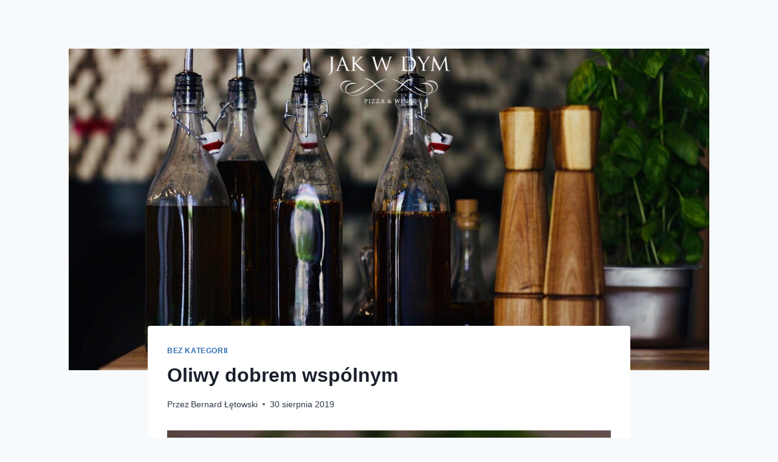

--- FILE ---
content_type: text/html; charset=UTF-8
request_url: https://www.jak-w-dym.pl/2019/08/30/oliwy-dobrem-wspolnym/
body_size: 15122
content:
<!doctype html>
<html lang="pl-PL" class="no-js" itemtype="https://schema.org/Blog" itemscope>
<head>
	<meta charset="UTF-8">
	<meta name="viewport" content="width=device-width, initial-scale=1, minimum-scale=1">
	<title>Oliwy dobrem wspólnym &#8211; Jak w Dym &#8211; Pizza &amp; Wino &#8211; pizzeria Bolesławiec, rynek Bolesławiec</title>
<meta name='robots' content='max-image-preview:large' />
	<style>img:is([sizes="auto" i], [sizes^="auto," i]) { contain-intrinsic-size: 3000px 1500px }</style>
	<link rel="alternate" type="application/rss+xml" title="Jak w Dym - Pizza &amp; Wino - pizzeria Bolesławiec, rynek Bolesławiec &raquo; Kanał z wpisami" href="https://www.jak-w-dym.pl/feed/" />
<link rel="alternate" type="application/rss+xml" title="Jak w Dym - Pizza &amp; Wino - pizzeria Bolesławiec, rynek Bolesławiec &raquo; Kanał z komentarzami" href="https://www.jak-w-dym.pl/comments/feed/" />
			<script>document.documentElement.classList.remove( 'no-js' );</script>
			<script>
window._wpemojiSettings = {"baseUrl":"https:\/\/s.w.org\/images\/core\/emoji\/16.0.1\/72x72\/","ext":".png","svgUrl":"https:\/\/s.w.org\/images\/core\/emoji\/16.0.1\/svg\/","svgExt":".svg","source":{"concatemoji":"https:\/\/www.jak-w-dym.pl\/wp-includes\/js\/wp-emoji-release.min.js?ver=6.8.3"}};
/*! This file is auto-generated */
!function(s,n){var o,i,e;function c(e){try{var t={supportTests:e,timestamp:(new Date).valueOf()};sessionStorage.setItem(o,JSON.stringify(t))}catch(e){}}function p(e,t,n){e.clearRect(0,0,e.canvas.width,e.canvas.height),e.fillText(t,0,0);var t=new Uint32Array(e.getImageData(0,0,e.canvas.width,e.canvas.height).data),a=(e.clearRect(0,0,e.canvas.width,e.canvas.height),e.fillText(n,0,0),new Uint32Array(e.getImageData(0,0,e.canvas.width,e.canvas.height).data));return t.every(function(e,t){return e===a[t]})}function u(e,t){e.clearRect(0,0,e.canvas.width,e.canvas.height),e.fillText(t,0,0);for(var n=e.getImageData(16,16,1,1),a=0;a<n.data.length;a++)if(0!==n.data[a])return!1;return!0}function f(e,t,n,a){switch(t){case"flag":return n(e,"\ud83c\udff3\ufe0f\u200d\u26a7\ufe0f","\ud83c\udff3\ufe0f\u200b\u26a7\ufe0f")?!1:!n(e,"\ud83c\udde8\ud83c\uddf6","\ud83c\udde8\u200b\ud83c\uddf6")&&!n(e,"\ud83c\udff4\udb40\udc67\udb40\udc62\udb40\udc65\udb40\udc6e\udb40\udc67\udb40\udc7f","\ud83c\udff4\u200b\udb40\udc67\u200b\udb40\udc62\u200b\udb40\udc65\u200b\udb40\udc6e\u200b\udb40\udc67\u200b\udb40\udc7f");case"emoji":return!a(e,"\ud83e\udedf")}return!1}function g(e,t,n,a){var r="undefined"!=typeof WorkerGlobalScope&&self instanceof WorkerGlobalScope?new OffscreenCanvas(300,150):s.createElement("canvas"),o=r.getContext("2d",{willReadFrequently:!0}),i=(o.textBaseline="top",o.font="600 32px Arial",{});return e.forEach(function(e){i[e]=t(o,e,n,a)}),i}function t(e){var t=s.createElement("script");t.src=e,t.defer=!0,s.head.appendChild(t)}"undefined"!=typeof Promise&&(o="wpEmojiSettingsSupports",i=["flag","emoji"],n.supports={everything:!0,everythingExceptFlag:!0},e=new Promise(function(e){s.addEventListener("DOMContentLoaded",e,{once:!0})}),new Promise(function(t){var n=function(){try{var e=JSON.parse(sessionStorage.getItem(o));if("object"==typeof e&&"number"==typeof e.timestamp&&(new Date).valueOf()<e.timestamp+604800&&"object"==typeof e.supportTests)return e.supportTests}catch(e){}return null}();if(!n){if("undefined"!=typeof Worker&&"undefined"!=typeof OffscreenCanvas&&"undefined"!=typeof URL&&URL.createObjectURL&&"undefined"!=typeof Blob)try{var e="postMessage("+g.toString()+"("+[JSON.stringify(i),f.toString(),p.toString(),u.toString()].join(",")+"));",a=new Blob([e],{type:"text/javascript"}),r=new Worker(URL.createObjectURL(a),{name:"wpTestEmojiSupports"});return void(r.onmessage=function(e){c(n=e.data),r.terminate(),t(n)})}catch(e){}c(n=g(i,f,p,u))}t(n)}).then(function(e){for(var t in e)n.supports[t]=e[t],n.supports.everything=n.supports.everything&&n.supports[t],"flag"!==t&&(n.supports.everythingExceptFlag=n.supports.everythingExceptFlag&&n.supports[t]);n.supports.everythingExceptFlag=n.supports.everythingExceptFlag&&!n.supports.flag,n.DOMReady=!1,n.readyCallback=function(){n.DOMReady=!0}}).then(function(){return e}).then(function(){var e;n.supports.everything||(n.readyCallback(),(e=n.source||{}).concatemoji?t(e.concatemoji):e.wpemoji&&e.twemoji&&(t(e.twemoji),t(e.wpemoji)))}))}((window,document),window._wpemojiSettings);
</script>
<style id='wp-emoji-styles-inline-css'>

	img.wp-smiley, img.emoji {
		display: inline !important;
		border: none !important;
		box-shadow: none !important;
		height: 1em !important;
		width: 1em !important;
		margin: 0 0.07em !important;
		vertical-align: -0.1em !important;
		background: none !important;
		padding: 0 !important;
	}
</style>
<link rel='stylesheet' id='wp-block-library-css' href='https://www.jak-w-dym.pl/wp-includes/css/dist/block-library/style.min.css?ver=6.8.3' media='all' />
<style id='classic-theme-styles-inline-css'>
/*! This file is auto-generated */
.wp-block-button__link{color:#fff;background-color:#32373c;border-radius:9999px;box-shadow:none;text-decoration:none;padding:calc(.667em + 2px) calc(1.333em + 2px);font-size:1.125em}.wp-block-file__button{background:#32373c;color:#fff;text-decoration:none}
</style>
<style id='global-styles-inline-css'>
:root{--wp--preset--aspect-ratio--square: 1;--wp--preset--aspect-ratio--4-3: 4/3;--wp--preset--aspect-ratio--3-4: 3/4;--wp--preset--aspect-ratio--3-2: 3/2;--wp--preset--aspect-ratio--2-3: 2/3;--wp--preset--aspect-ratio--16-9: 16/9;--wp--preset--aspect-ratio--9-16: 9/16;--wp--preset--color--black: #000000;--wp--preset--color--cyan-bluish-gray: #abb8c3;--wp--preset--color--white: #ffffff;--wp--preset--color--pale-pink: #f78da7;--wp--preset--color--vivid-red: #cf2e2e;--wp--preset--color--luminous-vivid-orange: #ff6900;--wp--preset--color--luminous-vivid-amber: #fcb900;--wp--preset--color--light-green-cyan: #7bdcb5;--wp--preset--color--vivid-green-cyan: #00d084;--wp--preset--color--pale-cyan-blue: #8ed1fc;--wp--preset--color--vivid-cyan-blue: #0693e3;--wp--preset--color--vivid-purple: #9b51e0;--wp--preset--color--theme-palette-1: var(--global-palette1);--wp--preset--color--theme-palette-2: var(--global-palette2);--wp--preset--color--theme-palette-3: var(--global-palette3);--wp--preset--color--theme-palette-4: var(--global-palette4);--wp--preset--color--theme-palette-5: var(--global-palette5);--wp--preset--color--theme-palette-6: var(--global-palette6);--wp--preset--color--theme-palette-7: var(--global-palette7);--wp--preset--color--theme-palette-8: var(--global-palette8);--wp--preset--color--theme-palette-9: var(--global-palette9);--wp--preset--gradient--vivid-cyan-blue-to-vivid-purple: linear-gradient(135deg,rgba(6,147,227,1) 0%,rgb(155,81,224) 100%);--wp--preset--gradient--light-green-cyan-to-vivid-green-cyan: linear-gradient(135deg,rgb(122,220,180) 0%,rgb(0,208,130) 100%);--wp--preset--gradient--luminous-vivid-amber-to-luminous-vivid-orange: linear-gradient(135deg,rgba(252,185,0,1) 0%,rgba(255,105,0,1) 100%);--wp--preset--gradient--luminous-vivid-orange-to-vivid-red: linear-gradient(135deg,rgba(255,105,0,1) 0%,rgb(207,46,46) 100%);--wp--preset--gradient--very-light-gray-to-cyan-bluish-gray: linear-gradient(135deg,rgb(238,238,238) 0%,rgb(169,184,195) 100%);--wp--preset--gradient--cool-to-warm-spectrum: linear-gradient(135deg,rgb(74,234,220) 0%,rgb(151,120,209) 20%,rgb(207,42,186) 40%,rgb(238,44,130) 60%,rgb(251,105,98) 80%,rgb(254,248,76) 100%);--wp--preset--gradient--blush-light-purple: linear-gradient(135deg,rgb(255,206,236) 0%,rgb(152,150,240) 100%);--wp--preset--gradient--blush-bordeaux: linear-gradient(135deg,rgb(254,205,165) 0%,rgb(254,45,45) 50%,rgb(107,0,62) 100%);--wp--preset--gradient--luminous-dusk: linear-gradient(135deg,rgb(255,203,112) 0%,rgb(199,81,192) 50%,rgb(65,88,208) 100%);--wp--preset--gradient--pale-ocean: linear-gradient(135deg,rgb(255,245,203) 0%,rgb(182,227,212) 50%,rgb(51,167,181) 100%);--wp--preset--gradient--electric-grass: linear-gradient(135deg,rgb(202,248,128) 0%,rgb(113,206,126) 100%);--wp--preset--gradient--midnight: linear-gradient(135deg,rgb(2,3,129) 0%,rgb(40,116,252) 100%);--wp--preset--font-size--small: var(--global-font-size-small);--wp--preset--font-size--medium: var(--global-font-size-medium);--wp--preset--font-size--large: var(--global-font-size-large);--wp--preset--font-size--x-large: 42px;--wp--preset--font-size--larger: var(--global-font-size-larger);--wp--preset--font-size--xxlarge: var(--global-font-size-xxlarge);--wp--preset--spacing--20: 0.44rem;--wp--preset--spacing--30: 0.67rem;--wp--preset--spacing--40: 1rem;--wp--preset--spacing--50: 1.5rem;--wp--preset--spacing--60: 2.25rem;--wp--preset--spacing--70: 3.38rem;--wp--preset--spacing--80: 5.06rem;--wp--preset--shadow--natural: 6px 6px 9px rgba(0, 0, 0, 0.2);--wp--preset--shadow--deep: 12px 12px 50px rgba(0, 0, 0, 0.4);--wp--preset--shadow--sharp: 6px 6px 0px rgba(0, 0, 0, 0.2);--wp--preset--shadow--outlined: 6px 6px 0px -3px rgba(255, 255, 255, 1), 6px 6px rgba(0, 0, 0, 1);--wp--preset--shadow--crisp: 6px 6px 0px rgba(0, 0, 0, 1);}:where(.is-layout-flex){gap: 0.5em;}:where(.is-layout-grid){gap: 0.5em;}body .is-layout-flex{display: flex;}.is-layout-flex{flex-wrap: wrap;align-items: center;}.is-layout-flex > :is(*, div){margin: 0;}body .is-layout-grid{display: grid;}.is-layout-grid > :is(*, div){margin: 0;}:where(.wp-block-columns.is-layout-flex){gap: 2em;}:where(.wp-block-columns.is-layout-grid){gap: 2em;}:where(.wp-block-post-template.is-layout-flex){gap: 1.25em;}:where(.wp-block-post-template.is-layout-grid){gap: 1.25em;}.has-black-color{color: var(--wp--preset--color--black) !important;}.has-cyan-bluish-gray-color{color: var(--wp--preset--color--cyan-bluish-gray) !important;}.has-white-color{color: var(--wp--preset--color--white) !important;}.has-pale-pink-color{color: var(--wp--preset--color--pale-pink) !important;}.has-vivid-red-color{color: var(--wp--preset--color--vivid-red) !important;}.has-luminous-vivid-orange-color{color: var(--wp--preset--color--luminous-vivid-orange) !important;}.has-luminous-vivid-amber-color{color: var(--wp--preset--color--luminous-vivid-amber) !important;}.has-light-green-cyan-color{color: var(--wp--preset--color--light-green-cyan) !important;}.has-vivid-green-cyan-color{color: var(--wp--preset--color--vivid-green-cyan) !important;}.has-pale-cyan-blue-color{color: var(--wp--preset--color--pale-cyan-blue) !important;}.has-vivid-cyan-blue-color{color: var(--wp--preset--color--vivid-cyan-blue) !important;}.has-vivid-purple-color{color: var(--wp--preset--color--vivid-purple) !important;}.has-black-background-color{background-color: var(--wp--preset--color--black) !important;}.has-cyan-bluish-gray-background-color{background-color: var(--wp--preset--color--cyan-bluish-gray) !important;}.has-white-background-color{background-color: var(--wp--preset--color--white) !important;}.has-pale-pink-background-color{background-color: var(--wp--preset--color--pale-pink) !important;}.has-vivid-red-background-color{background-color: var(--wp--preset--color--vivid-red) !important;}.has-luminous-vivid-orange-background-color{background-color: var(--wp--preset--color--luminous-vivid-orange) !important;}.has-luminous-vivid-amber-background-color{background-color: var(--wp--preset--color--luminous-vivid-amber) !important;}.has-light-green-cyan-background-color{background-color: var(--wp--preset--color--light-green-cyan) !important;}.has-vivid-green-cyan-background-color{background-color: var(--wp--preset--color--vivid-green-cyan) !important;}.has-pale-cyan-blue-background-color{background-color: var(--wp--preset--color--pale-cyan-blue) !important;}.has-vivid-cyan-blue-background-color{background-color: var(--wp--preset--color--vivid-cyan-blue) !important;}.has-vivid-purple-background-color{background-color: var(--wp--preset--color--vivid-purple) !important;}.has-black-border-color{border-color: var(--wp--preset--color--black) !important;}.has-cyan-bluish-gray-border-color{border-color: var(--wp--preset--color--cyan-bluish-gray) !important;}.has-white-border-color{border-color: var(--wp--preset--color--white) !important;}.has-pale-pink-border-color{border-color: var(--wp--preset--color--pale-pink) !important;}.has-vivid-red-border-color{border-color: var(--wp--preset--color--vivid-red) !important;}.has-luminous-vivid-orange-border-color{border-color: var(--wp--preset--color--luminous-vivid-orange) !important;}.has-luminous-vivid-amber-border-color{border-color: var(--wp--preset--color--luminous-vivid-amber) !important;}.has-light-green-cyan-border-color{border-color: var(--wp--preset--color--light-green-cyan) !important;}.has-vivid-green-cyan-border-color{border-color: var(--wp--preset--color--vivid-green-cyan) !important;}.has-pale-cyan-blue-border-color{border-color: var(--wp--preset--color--pale-cyan-blue) !important;}.has-vivid-cyan-blue-border-color{border-color: var(--wp--preset--color--vivid-cyan-blue) !important;}.has-vivid-purple-border-color{border-color: var(--wp--preset--color--vivid-purple) !important;}.has-vivid-cyan-blue-to-vivid-purple-gradient-background{background: var(--wp--preset--gradient--vivid-cyan-blue-to-vivid-purple) !important;}.has-light-green-cyan-to-vivid-green-cyan-gradient-background{background: var(--wp--preset--gradient--light-green-cyan-to-vivid-green-cyan) !important;}.has-luminous-vivid-amber-to-luminous-vivid-orange-gradient-background{background: var(--wp--preset--gradient--luminous-vivid-amber-to-luminous-vivid-orange) !important;}.has-luminous-vivid-orange-to-vivid-red-gradient-background{background: var(--wp--preset--gradient--luminous-vivid-orange-to-vivid-red) !important;}.has-very-light-gray-to-cyan-bluish-gray-gradient-background{background: var(--wp--preset--gradient--very-light-gray-to-cyan-bluish-gray) !important;}.has-cool-to-warm-spectrum-gradient-background{background: var(--wp--preset--gradient--cool-to-warm-spectrum) !important;}.has-blush-light-purple-gradient-background{background: var(--wp--preset--gradient--blush-light-purple) !important;}.has-blush-bordeaux-gradient-background{background: var(--wp--preset--gradient--blush-bordeaux) !important;}.has-luminous-dusk-gradient-background{background: var(--wp--preset--gradient--luminous-dusk) !important;}.has-pale-ocean-gradient-background{background: var(--wp--preset--gradient--pale-ocean) !important;}.has-electric-grass-gradient-background{background: var(--wp--preset--gradient--electric-grass) !important;}.has-midnight-gradient-background{background: var(--wp--preset--gradient--midnight) !important;}.has-small-font-size{font-size: var(--wp--preset--font-size--small) !important;}.has-medium-font-size{font-size: var(--wp--preset--font-size--medium) !important;}.has-large-font-size{font-size: var(--wp--preset--font-size--large) !important;}.has-x-large-font-size{font-size: var(--wp--preset--font-size--x-large) !important;}
:where(.wp-block-post-template.is-layout-flex){gap: 1.25em;}:where(.wp-block-post-template.is-layout-grid){gap: 1.25em;}
:where(.wp-block-columns.is-layout-flex){gap: 2em;}:where(.wp-block-columns.is-layout-grid){gap: 2em;}
:root :where(.wp-block-pullquote){font-size: 1.5em;line-height: 1.6;}
</style>
<link rel='stylesheet' id='kadence-global-css' href='https://www.jak-w-dym.pl/wp-content/themes/kadence/assets/css/global.min.css?ver=1.2.27' media='all' />
<style id='kadence-global-inline-css'>
/* Kadence Base CSS */
:root{--global-palette1:#2B6CB0;--global-palette2:#215387;--global-palette3:#1A202C;--global-palette4:#2D3748;--global-palette5:#4A5568;--global-palette6:#718096;--global-palette7:#EDF2F7;--global-palette8:#F7FAFC;--global-palette9:#ffffff;--global-palette9rgb:255, 255, 255;--global-palette-highlight:var(--global-palette1);--global-palette-highlight-alt:var(--global-palette2);--global-palette-highlight-alt2:var(--global-palette9);--global-palette-btn-bg:var(--global-palette1);--global-palette-btn-bg-hover:var(--global-palette2);--global-palette-btn:var(--global-palette9);--global-palette-btn-hover:var(--global-palette9);--global-body-font-family:-apple-system,BlinkMacSystemFont,"Segoe UI",Roboto,Oxygen-Sans,Ubuntu,Cantarell,"Helvetica Neue",sans-serif, "Apple Color Emoji", "Segoe UI Emoji", "Segoe UI Symbol";--global-heading-font-family:inherit;--global-primary-nav-font-family:inherit;--global-fallback-font:sans-serif;--global-display-fallback-font:sans-serif;--global-content-width:1290px;--global-content-wide-width:calc(1290px + 230px);--global-content-narrow-width:842px;--global-content-edge-padding:1.5rem;--global-content-boxed-padding:2rem;--global-calc-content-width:calc(1290px - var(--global-content-edge-padding) - var(--global-content-edge-padding) );--wp--style--global--content-size:var(--global-calc-content-width);}.wp-site-blocks{--global-vw:calc( 100vw - ( 0.5 * var(--scrollbar-offset)));}:root body.kadence-elementor-colors{--e-global-color-kadence1:var(--global-palette1);--e-global-color-kadence2:var(--global-palette2);--e-global-color-kadence3:var(--global-palette3);--e-global-color-kadence4:var(--global-palette4);--e-global-color-kadence5:var(--global-palette5);--e-global-color-kadence6:var(--global-palette6);--e-global-color-kadence7:var(--global-palette7);--e-global-color-kadence8:var(--global-palette8);--e-global-color-kadence9:var(--global-palette9);}body{background:var(--global-palette8);}body, input, select, optgroup, textarea{font-weight:400;font-size:17px;line-height:1.6;font-family:var(--global-body-font-family);color:var(--global-palette4);}.content-bg, body.content-style-unboxed .site{background:var(--global-palette9);}h1,h2,h3,h4,h5,h6{font-family:var(--global-heading-font-family);}h1{font-weight:700;font-size:32px;line-height:1.5;color:var(--global-palette3);}h2{font-weight:700;font-size:28px;line-height:1.5;color:var(--global-palette3);}h3{font-weight:700;font-size:24px;line-height:1.5;color:var(--global-palette3);}h4{font-weight:700;font-size:22px;line-height:1.5;color:var(--global-palette4);}h5{font-weight:700;font-size:20px;line-height:1.5;color:var(--global-palette4);}h6{font-weight:700;font-size:18px;line-height:1.5;color:var(--global-palette5);}.entry-hero .kadence-breadcrumbs{max-width:1290px;}.site-container, .site-header-row-layout-contained, .site-footer-row-layout-contained, .entry-hero-layout-contained, .comments-area, .alignfull > .wp-block-cover__inner-container, .alignwide > .wp-block-cover__inner-container{max-width:var(--global-content-width);}.content-width-narrow .content-container.site-container, .content-width-narrow .hero-container.site-container{max-width:var(--global-content-narrow-width);}@media all and (min-width: 1520px){.wp-site-blocks .content-container  .alignwide{margin-left:-115px;margin-right:-115px;width:unset;max-width:unset;}}@media all and (min-width: 1102px){.content-width-narrow .wp-site-blocks .content-container .alignwide{margin-left:-130px;margin-right:-130px;width:unset;max-width:unset;}}.content-style-boxed .wp-site-blocks .entry-content .alignwide{margin-left:calc( -1 * var( --global-content-boxed-padding ) );margin-right:calc( -1 * var( --global-content-boxed-padding ) );}.content-area{margin-top:5rem;margin-bottom:5rem;}@media all and (max-width: 1024px){.content-area{margin-top:3rem;margin-bottom:3rem;}}@media all and (max-width: 767px){.content-area{margin-top:2rem;margin-bottom:2rem;}}@media all and (max-width: 1024px){:root{--global-content-boxed-padding:2rem;}}@media all and (max-width: 767px){:root{--global-content-boxed-padding:1.5rem;}}.entry-content-wrap{padding:2rem;}@media all and (max-width: 1024px){.entry-content-wrap{padding:2rem;}}@media all and (max-width: 767px){.entry-content-wrap{padding:1.5rem;}}.entry.single-entry{box-shadow:0px 15px 15px -10px rgba(0,0,0,0.05);}.entry.loop-entry{box-shadow:0px 15px 15px -10px rgba(0,0,0,0.05);}.loop-entry .entry-content-wrap{padding:2rem;}@media all and (max-width: 1024px){.loop-entry .entry-content-wrap{padding:2rem;}}@media all and (max-width: 767px){.loop-entry .entry-content-wrap{padding:1.5rem;}}button, .button, .wp-block-button__link, input[type="button"], input[type="reset"], input[type="submit"], .fl-button, .elementor-button-wrapper .elementor-button, .wc-block-components-checkout-place-order-button, .wc-block-cart__submit{box-shadow:0px 0px 0px -7px rgba(0,0,0,0);}button:hover, button:focus, button:active, .button:hover, .button:focus, .button:active, .wp-block-button__link:hover, .wp-block-button__link:focus, .wp-block-button__link:active, input[type="button"]:hover, input[type="button"]:focus, input[type="button"]:active, input[type="reset"]:hover, input[type="reset"]:focus, input[type="reset"]:active, input[type="submit"]:hover, input[type="submit"]:focus, input[type="submit"]:active, .elementor-button-wrapper .elementor-button:hover, .elementor-button-wrapper .elementor-button:focus, .elementor-button-wrapper .elementor-button:active, .wc-block-cart__submit:hover{box-shadow:0px 15px 25px -7px rgba(0,0,0,0.1);}.kb-button.kb-btn-global-outline.kb-btn-global-inherit{padding-top:calc(px - 2px);padding-right:calc(px - 2px);padding-bottom:calc(px - 2px);padding-left:calc(px - 2px);}@media all and (min-width: 1025px){.transparent-header .entry-hero .entry-hero-container-inner{padding-top:80px;}}@media all and (max-width: 1024px){.mobile-transparent-header .entry-hero .entry-hero-container-inner{padding-top:80px;}}@media all and (max-width: 767px){.mobile-transparent-header .entry-hero .entry-hero-container-inner{padding-top:80px;}}.entry-hero.post-hero-section .entry-header{min-height:200px;}
/* Kadence Header CSS */
@media all and (max-width: 1024px){.mobile-transparent-header #masthead{position:absolute;left:0px;right:0px;z-index:100;}.kadence-scrollbar-fixer.mobile-transparent-header #masthead{right:var(--scrollbar-offset,0);}.mobile-transparent-header #masthead, .mobile-transparent-header .site-top-header-wrap .site-header-row-container-inner, .mobile-transparent-header .site-main-header-wrap .site-header-row-container-inner, .mobile-transparent-header .site-bottom-header-wrap .site-header-row-container-inner{background:transparent;}.site-header-row-tablet-layout-fullwidth, .site-header-row-tablet-layout-standard{padding:0px;}}@media all and (min-width: 1025px){.transparent-header #masthead{position:absolute;left:0px;right:0px;z-index:100;}.transparent-header.kadence-scrollbar-fixer #masthead{right:var(--scrollbar-offset,0);}.transparent-header #masthead, .transparent-header .site-top-header-wrap .site-header-row-container-inner, .transparent-header .site-main-header-wrap .site-header-row-container-inner, .transparent-header .site-bottom-header-wrap .site-header-row-container-inner{background:transparent;}}.site-branding a.brand img{max-width:200px;}.site-branding a.brand img.svg-logo-image{width:200px;}.site-branding{padding:0px 0px 0px 0px;}#masthead, #masthead .kadence-sticky-header.item-is-fixed:not(.item-at-start):not(.site-header-row-container):not(.site-main-header-wrap), #masthead .kadence-sticky-header.item-is-fixed:not(.item-at-start) > .site-header-row-container-inner{background:#ffffff;}.site-main-header-inner-wrap{min-height:80px;}.site-main-header-wrap .site-header-row-container-inner>.site-container{padding:50px 0px 0px 0px;}.header-navigation[class*="header-navigation-style-underline"] .header-menu-container.primary-menu-container>ul>li>a:after{width:calc( 100% - 1.2em);}.main-navigation .primary-menu-container > ul > li.menu-item > a{padding-left:calc(1.2em / 2);padding-right:calc(1.2em / 2);padding-top:0.6em;padding-bottom:0.6em;color:var(--global-palette5);}.main-navigation .primary-menu-container > ul > li.menu-item .dropdown-nav-special-toggle{right:calc(1.2em / 2);}.main-navigation .primary-menu-container > ul > li.menu-item > a:hover{color:var(--global-palette-highlight);}.main-navigation .primary-menu-container > ul > li.menu-item.current-menu-item > a{color:var(--global-palette3);}.header-navigation .header-menu-container ul ul.sub-menu, .header-navigation .header-menu-container ul ul.submenu{background:var(--global-palette3);box-shadow:0px 2px 13px 0px rgba(0,0,0,0.1);}.header-navigation .header-menu-container ul ul li.menu-item, .header-menu-container ul.menu > li.kadence-menu-mega-enabled > ul > li.menu-item > a{border-bottom:1px solid rgba(255,255,255,0.1);}.header-navigation .header-menu-container ul ul li.menu-item > a{width:200px;padding-top:1em;padding-bottom:1em;color:var(--global-palette8);font-size:12px;}.header-navigation .header-menu-container ul ul li.menu-item > a:hover{color:var(--global-palette9);background:var(--global-palette4);}.header-navigation .header-menu-container ul ul li.menu-item.current-menu-item > a{color:var(--global-palette9);background:var(--global-palette4);}.mobile-toggle-open-container .menu-toggle-open, .mobile-toggle-open-container .menu-toggle-open:focus{color:var(--global-palette5);padding:0.4em 0.6em 0.4em 0.6em;font-size:14px;}.mobile-toggle-open-container .menu-toggle-open.menu-toggle-style-bordered{border:1px solid currentColor;}.mobile-toggle-open-container .menu-toggle-open .menu-toggle-icon{font-size:20px;}.mobile-toggle-open-container .menu-toggle-open:hover, .mobile-toggle-open-container .menu-toggle-open:focus-visible{color:var(--global-palette-highlight);}.mobile-navigation ul li{font-size:14px;}.mobile-navigation ul li a{padding-top:1em;padding-bottom:1em;}.mobile-navigation ul li > a, .mobile-navigation ul li.menu-item-has-children > .drawer-nav-drop-wrap{color:var(--global-palette8);}.mobile-navigation ul li.current-menu-item > a, .mobile-navigation ul li.current-menu-item.menu-item-has-children > .drawer-nav-drop-wrap{color:var(--global-palette-highlight);}.mobile-navigation ul li.menu-item-has-children .drawer-nav-drop-wrap, .mobile-navigation ul li:not(.menu-item-has-children) a{border-bottom:1px solid rgba(255,255,255,0.1);}.mobile-navigation:not(.drawer-navigation-parent-toggle-true) ul li.menu-item-has-children .drawer-nav-drop-wrap button{border-left:1px solid rgba(255,255,255,0.1);}#mobile-drawer .drawer-header .drawer-toggle{padding:0.6em 0.15em 0.6em 0.15em;font-size:24px;}
/* Kadence Footer CSS */
#colophon{background:#151515;}.site-bottom-footer-inner-wrap{padding-top:30px;padding-bottom:30px;grid-column-gap:30px;}.site-bottom-footer-inner-wrap .widget{margin-bottom:30px;}.site-bottom-footer-inner-wrap .site-footer-section:not(:last-child):after{right:calc(-30px / 2);}#colophon .footer-html{font-style:normal;color:var(--global-palette6);}
</style>
<link rel='stylesheet' id='kadence-header-css' href='https://www.jak-w-dym.pl/wp-content/themes/kadence/assets/css/header.min.css?ver=1.2.27' media='all' />
<link rel='stylesheet' id='kadence-content-css' href='https://www.jak-w-dym.pl/wp-content/themes/kadence/assets/css/content.min.css?ver=1.2.27' media='all' />
<link rel='stylesheet' id='kadence-related-posts-css' href='https://www.jak-w-dym.pl/wp-content/themes/kadence/assets/css/related-posts.min.css?ver=1.2.27' media='all' />
<link rel='stylesheet' id='kad-splide-css' href='https://www.jak-w-dym.pl/wp-content/themes/kadence/assets/css/kadence-splide.min.css?ver=1.2.27' media='all' />
<link rel='stylesheet' id='kadence-footer-css' href='https://www.jak-w-dym.pl/wp-content/themes/kadence/assets/css/footer.min.css?ver=1.2.27' media='all' />
<style id='akismet-widget-style-inline-css'>

			.a-stats {
				--akismet-color-mid-green: #357b49;
				--akismet-color-white: #fff;
				--akismet-color-light-grey: #f6f7f7;

				max-width: 350px;
				width: auto;
			}

			.a-stats * {
				all: unset;
				box-sizing: border-box;
			}

			.a-stats strong {
				font-weight: 600;
			}

			.a-stats a.a-stats__link,
			.a-stats a.a-stats__link:visited,
			.a-stats a.a-stats__link:active {
				background: var(--akismet-color-mid-green);
				border: none;
				box-shadow: none;
				border-radius: 8px;
				color: var(--akismet-color-white);
				cursor: pointer;
				display: block;
				font-family: -apple-system, BlinkMacSystemFont, 'Segoe UI', 'Roboto', 'Oxygen-Sans', 'Ubuntu', 'Cantarell', 'Helvetica Neue', sans-serif;
				font-weight: 500;
				padding: 12px;
				text-align: center;
				text-decoration: none;
				transition: all 0.2s ease;
			}

			/* Extra specificity to deal with TwentyTwentyOne focus style */
			.widget .a-stats a.a-stats__link:focus {
				background: var(--akismet-color-mid-green);
				color: var(--akismet-color-white);
				text-decoration: none;
			}

			.a-stats a.a-stats__link:hover {
				filter: brightness(110%);
				box-shadow: 0 4px 12px rgba(0, 0, 0, 0.06), 0 0 2px rgba(0, 0, 0, 0.16);
			}

			.a-stats .count {
				color: var(--akismet-color-white);
				display: block;
				font-size: 1.5em;
				line-height: 1.4;
				padding: 0 13px;
				white-space: nowrap;
			}
		
</style>
<link rel="https://api.w.org/" href="https://www.jak-w-dym.pl/wp-json/" /><link rel="alternate" title="JSON" type="application/json" href="https://www.jak-w-dym.pl/wp-json/wp/v2/posts/1174" /><link rel="EditURI" type="application/rsd+xml" title="RSD" href="https://www.jak-w-dym.pl/xmlrpc.php?rsd" />
<meta name="generator" content="WordPress 6.8.3" />
<link rel="canonical" href="https://www.jak-w-dym.pl/2019/08/30/oliwy-dobrem-wspolnym/" />
<link rel='shortlink' href='https://www.jak-w-dym.pl/?p=1174' />
<link rel="alternate" title="oEmbed (JSON)" type="application/json+oembed" href="https://www.jak-w-dym.pl/wp-json/oembed/1.0/embed?url=https%3A%2F%2Fwww.jak-w-dym.pl%2F2019%2F08%2F30%2Foliwy-dobrem-wspolnym%2F" />
<link rel="alternate" title="oEmbed (XML)" type="text/xml+oembed" href="https://www.jak-w-dym.pl/wp-json/oembed/1.0/embed?url=https%3A%2F%2Fwww.jak-w-dym.pl%2F2019%2F08%2F30%2Foliwy-dobrem-wspolnym%2F&#038;format=xml" />
<meta name="generator" content="Elementor 3.30.0; features: e_font_icon_svg, additional_custom_breakpoints, e_element_cache; settings: css_print_method-external, google_font-enabled, font_display-swap">
			<style>
				.e-con.e-parent:nth-of-type(n+4):not(.e-lazyloaded):not(.e-no-lazyload),
				.e-con.e-parent:nth-of-type(n+4):not(.e-lazyloaded):not(.e-no-lazyload) * {
					background-image: none !important;
				}
				@media screen and (max-height: 1024px) {
					.e-con.e-parent:nth-of-type(n+3):not(.e-lazyloaded):not(.e-no-lazyload),
					.e-con.e-parent:nth-of-type(n+3):not(.e-lazyloaded):not(.e-no-lazyload) * {
						background-image: none !important;
					}
				}
				@media screen and (max-height: 640px) {
					.e-con.e-parent:nth-of-type(n+2):not(.e-lazyloaded):not(.e-no-lazyload),
					.e-con.e-parent:nth-of-type(n+2):not(.e-lazyloaded):not(.e-no-lazyload) * {
						background-image: none !important;
					}
				}
			</style>
			<meta name="redi-version" content="1.2.7" /><link rel="icon" href="https://www.jak-w-dym.pl/wp-content/uploads/2019/07/pizza-150x150.png" sizes="32x32" />
<link rel="icon" href="https://www.jak-w-dym.pl/wp-content/uploads/2019/07/pizza.png" sizes="192x192" />
<link rel="apple-touch-icon" href="https://www.jak-w-dym.pl/wp-content/uploads/2019/07/pizza.png" />
<meta name="msapplication-TileImage" content="https://www.jak-w-dym.pl/wp-content/uploads/2019/07/pizza.png" />
</head>

<body class="wp-singular post-template-default single single-post postid-1174 single-format-standard wp-custom-logo wp-embed-responsive wp-theme-kadence footer-on-bottom hide-focus-outline link-style-standard content-title-style-normal content-width-narrow content-style-boxed content-vertical-padding-show transparent-header mobile-transparent-header kadence-elementor-colors elementor-default elementor-kit-1525">
<div id="wrapper" class="site wp-site-blocks">
			<a class="skip-link screen-reader-text scroll-ignore" href="#main">Przejdź do treści</a>
		<header id="masthead" class="site-header" role="banner" itemtype="https://schema.org/WPHeader" itemscope>
	<div id="main-header" class="site-header-wrap">
		<div class="site-header-inner-wrap">
			<div class="site-header-upper-wrap">
				<div class="site-header-upper-inner-wrap">
					<div class="site-main-header-wrap site-header-row-container site-header-focus-item site-header-row-layout-standard" data-section="kadence_customizer_header_main">
	<div class="site-header-row-container-inner">
				<div class="site-container">
			<div class="site-main-header-inner-wrap site-header-row site-header-row-has-sides site-header-row-center-column">
									<div class="site-header-main-section-left site-header-section site-header-section-left">
													<div class="site-header-main-section-left-center site-header-section site-header-section-left-center">
															</div>
												</div>
													<div class="site-header-main-section-center site-header-section site-header-section-center">
						<div class="site-header-item site-header-focus-item" data-section="title_tagline">
	<div class="site-branding branding-layout-standard site-brand-logo-only"><a class="brand has-logo-image" href="https://www.jak-w-dym.pl/" rel="home"><img fetchpriority="high" width="900" height="538" src="https://www.jak-w-dym.pl/wp-content/uploads/2019/07/logo-jakwdym-biale.png" class="custom-logo" alt="Jak w Dym &#8211; Pizza &amp; Wino &#8211; pizzeria Bolesławiec, rynek Bolesławiec" decoding="async" srcset="https://www.jak-w-dym.pl/wp-content/uploads/2019/07/logo-jakwdym-biale.png 900w, https://www.jak-w-dym.pl/wp-content/uploads/2019/07/logo-jakwdym-biale-300x179.png 300w, https://www.jak-w-dym.pl/wp-content/uploads/2019/07/logo-jakwdym-biale-768x459.png 768w" sizes="(max-width: 900px) 100vw, 900px" /></a></div></div><!-- data-section="title_tagline" -->
					</div>
													<div class="site-header-main-section-right site-header-section site-header-section-right">
													<div class="site-header-main-section-right-center site-header-section site-header-section-right-center">
															</div>
							<div class="site-header-item site-header-focus-item site-header-item-main-navigation header-navigation-layout-stretch-false header-navigation-layout-fill-stretch-false" data-section="kadence_customizer_primary_navigation">
	    <nav id="site-navigation" class="main-navigation header-navigation hover-to-open nav--toggle-sub header-navigation-style-standard header-navigation-dropdown-animation-none" role="navigation" aria-label="Główne menu">
            <div class="primary-menu-container header-menu-container">
            </div>
    </nav><!-- #site-navigation -->
    </div><!-- data-section="primary_navigation" -->
					</div>
							</div>
		</div>
	</div>
</div>
				</div>
			</div>
					</div>
	</div>
	
<div id="mobile-header" class="site-mobile-header-wrap">
	<div class="site-header-inner-wrap">
		<div class="site-header-upper-wrap">
			<div class="site-header-upper-inner-wrap">
			<div class="site-main-header-wrap site-header-focus-item site-header-row-layout-standard site-header-row-tablet-layout-default site-header-row-mobile-layout-default ">
	<div class="site-header-row-container-inner">
		<div class="site-container">
			<div class="site-main-header-inner-wrap site-header-row site-header-row-has-sides site-header-row-center-column">
									<div class="site-header-main-section-left site-header-section site-header-section-left">
											</div>
													<div class="site-header-main-section-center site-header-section site-header-section-center">
						<div class="site-header-item site-header-focus-item" data-section="title_tagline">
	<div class="site-branding mobile-site-branding branding-layout-standard branding-tablet-layout-inherit site-brand-logo-only branding-mobile-layout-inherit"><a class="brand has-logo-image" href="https://www.jak-w-dym.pl/" rel="home"><img fetchpriority="high" width="900" height="538" src="https://www.jak-w-dym.pl/wp-content/uploads/2019/07/logo-jakwdym-biale.png" class="custom-logo" alt="Jak w Dym &#8211; Pizza &amp; Wino &#8211; pizzeria Bolesławiec, rynek Bolesławiec" decoding="async" srcset="https://www.jak-w-dym.pl/wp-content/uploads/2019/07/logo-jakwdym-biale.png 900w, https://www.jak-w-dym.pl/wp-content/uploads/2019/07/logo-jakwdym-biale-300x179.png 300w, https://www.jak-w-dym.pl/wp-content/uploads/2019/07/logo-jakwdym-biale-768x459.png 768w" sizes="(max-width: 900px) 100vw, 900px" /></a></div></div><!-- data-section="title_tagline" -->
					</div>
													<div class="site-header-main-section-right site-header-section site-header-section-right">
						<div class="site-header-item site-header-focus-item site-header-item-navgation-popup-toggle" data-section="kadence_customizer_mobile_trigger">
		<div class="mobile-toggle-open-container">
						<button id="mobile-toggle" class="menu-toggle-open drawer-toggle menu-toggle-style-default" aria-label="Rozwiń menu" data-toggle-target="#mobile-drawer" data-toggle-body-class="showing-popup-drawer-from-right" aria-expanded="false" data-set-focus=".menu-toggle-close"
					>
						<span class="menu-toggle-icon"><span class="kadence-svg-iconset"><svg aria-hidden="true" class="kadence-svg-icon kadence-menu-svg" fill="currentColor" version="1.1" xmlns="http://www.w3.org/2000/svg" width="24" height="24" viewBox="0 0 24 24"><title>Przełączanie menu</title><path d="M3 13h18c0.552 0 1-0.448 1-1s-0.448-1-1-1h-18c-0.552 0-1 0.448-1 1s0.448 1 1 1zM3 7h18c0.552 0 1-0.448 1-1s-0.448-1-1-1h-18c-0.552 0-1 0.448-1 1s0.448 1 1 1zM3 19h18c0.552 0 1-0.448 1-1s-0.448-1-1-1h-18c-0.552 0-1 0.448-1 1s0.448 1 1 1z"></path>
				</svg></span></span>
		</button>
	</div>
	</div><!-- data-section="mobile_trigger" -->
					</div>
							</div>
		</div>
	</div>
</div>
			</div>
		</div>
			</div>
</div>
</header><!-- #masthead -->

	<div id="inner-wrap" class="wrap kt-clear">
		<div id="primary" class="content-area">
	<div class="content-container site-container">
		<main id="main" class="site-main" role="main">
						<div class="content-wrap">
					<div class="post-thumbnail article-post-thumbnail kadence-thumbnail-position-behind alignwide kadence-thumbnail-ratio-2-3">
		<div class="post-thumbnail-inner">
			<img width="1920" height="1280" src="https://www.jak-w-dym.pl/wp-content/uploads/2019/07/65393785_659738487833377_7722884538656882688_o.jpg" class="post-top-featured wp-post-image" alt="" decoding="async" srcset="https://www.jak-w-dym.pl/wp-content/uploads/2019/07/65393785_659738487833377_7722884538656882688_o.jpg 1920w, https://www.jak-w-dym.pl/wp-content/uploads/2019/07/65393785_659738487833377_7722884538656882688_o-300x200.jpg 300w, https://www.jak-w-dym.pl/wp-content/uploads/2019/07/65393785_659738487833377_7722884538656882688_o-1024x683.jpg 1024w, https://www.jak-w-dym.pl/wp-content/uploads/2019/07/65393785_659738487833377_7722884538656882688_o-768x512.jpg 768w, https://www.jak-w-dym.pl/wp-content/uploads/2019/07/65393785_659738487833377_7722884538656882688_o-1536x1024.jpg 1536w" sizes="(max-width: 1920px) 100vw, 1920px" />		</div>
	</div><!-- .post-thumbnail -->
			<article id="post-1174" class="entry content-bg single-entry post-1174 post type-post status-publish format-standard has-post-thumbnail hentry category-bez-kategorii tag-boleslawiec tag-jak-w-dym tag-oliwa tag-pizza tag-pizza-wino tag-pizzeria tag-rynek">
	<div class="entry-content-wrap">
		<header class="entry-header post-title title-align-inherit title-tablet-align-inherit title-mobile-align-inherit">
			<div class="entry-taxonomies">
			<span class="category-links term-links category-style-normal">
				<a href="https://www.jak-w-dym.pl/category/bez-kategorii/" rel="tag">Bez kategorii</a>			</span>
		</div><!-- .entry-taxonomies -->
		<h1 class="entry-title">Oliwy dobrem wspólnym</h1><div class="entry-meta entry-meta-divider-dot">
	<span class="posted-by"><span class="meta-label">Przez</span><span class="author vcard"><a class="url fn n" href="http://bernardletowski.pl">Bernard Łętowski</a></span></span>					<span class="posted-on">
						<time class="entry-date published" datetime="2019-08-30T10:12:54+02:00" itemprop="datePublished">30 sierpnia 2019</time><time class="updated" datetime="2019-09-03T23:54:24+02:00" itemprop="dateModified">3 września 2019</time>					</span>
					</div><!-- .entry-meta -->
</header><!-- .entry-header -->

<div class="entry-content single-content">
	
<figure class="wp-block-image"><img decoding="async" width="1024" height="682" src="https://www.jak-w-dym.pl/wp-content/uploads/2019/07/64915717_659738477833378_5262089112382341120_o-1024x682.jpg" alt="" class="wp-image-1005" srcset="https://www.jak-w-dym.pl/wp-content/uploads/2019/07/64915717_659738477833378_5262089112382341120_o-1024x682.jpg 1024w, https://www.jak-w-dym.pl/wp-content/uploads/2019/07/64915717_659738477833378_5262089112382341120_o-300x200.jpg 300w, https://www.jak-w-dym.pl/wp-content/uploads/2019/07/64915717_659738477833378_5262089112382341120_o-768x512.jpg 768w, https://www.jak-w-dym.pl/wp-content/uploads/2019/07/64915717_659738477833378_5262089112382341120_o-1536x1024.jpg 1536w, https://www.jak-w-dym.pl/wp-content/uploads/2019/07/64915717_659738477833378_5262089112382341120_o.jpg 1718w" sizes="(max-width: 1024px) 100vw, 1024px" /></figure>



<p>Od początku było dla nas oczywiste, że w JAK W DYM pizza &amp; wino zamiast sosów i ketchupu zaproponujemy Wam pyszne oliwy o różnych smakach. Obecnie są to oliwy: czosnkowa, ostra z peperoncino, pomarańczowo &#8211; rozmarynowa i zwykła. Zawsze świeże, przygotowywane u nas i przez nas.<br><br>Wiemy, że je uwielbiacie, ale..</p>



<p>W Waszych opiniach i recenzjach, które czytamy z uwagą i pod uwagę&nbsp;bierzemy, co jakiś czas pojawia się zarzut, że butli i buteleczek z oliwami jest za mało, że znikają z Waszych stołów i tak dalej. I to mimo faktu, że niedawno zwiększyliśmy ich ilość.</p>



<p>W cywilizowanych pizzeriach (a taką być chcemy) zwykle jest tak, że goście sami sobie biorą oliwy według swoich upodobań, polewają nimi pizzę i odstawiają na miejsce, w którym te oliwy zwykle czekają na nich i innych gości. U nas to zwyczaj trudny do wprowadzenia, bo wielu gości chce mieć oliwy (często różne) na swoim stoliku nawet gdy już są zbędne. </p>



<p>Dla nas zaś przygotowywanie na każdy stolik zestawu czterech buteleczek wydaje się pomysłem niezbyt trafionym, gdyż z oliwy korzysta się przez chwilę tuż przed jedzeniem. </p>



<p>Tym bardziej, że chcemy (i Wy też chcecie) żeby nasze oliwy były świeże i nie lubimy ich wylewać a wiele buteleczek sprawiłoby, że więcej oliwy by się marnowało.</p>



<p>Zachęcamy Was zatem do dzielenia się oliwami, wyrozumiałości dla naszych kelnerek i zrozumienia faktu, że wiele osób chce skorzystać z oliw tak pysznych jak nasze. </p>



<figure class="wp-block-image"><img loading="lazy" decoding="async" width="1024" height="683" src="https://www.jak-w-dym.pl/wp-content/uploads/2019/07/65393785_659738487833377_7722884538656882688_o-1024x683.jpg" alt="" class="wp-image-1006" srcset="https://www.jak-w-dym.pl/wp-content/uploads/2019/07/65393785_659738487833377_7722884538656882688_o-1024x683.jpg 1024w, https://www.jak-w-dym.pl/wp-content/uploads/2019/07/65393785_659738487833377_7722884538656882688_o-300x200.jpg 300w, https://www.jak-w-dym.pl/wp-content/uploads/2019/07/65393785_659738487833377_7722884538656882688_o-768x512.jpg 768w, https://www.jak-w-dym.pl/wp-content/uploads/2019/07/65393785_659738487833377_7722884538656882688_o-1536x1024.jpg 1536w, https://www.jak-w-dym.pl/wp-content/uploads/2019/07/65393785_659738487833377_7722884538656882688_o.jpg 1920w" sizes="(max-width: 1024px) 100vw, 1024px" /></figure>
</div><!-- .entry-content -->
<footer class="entry-footer">
	<div class="entry-tags">
	<span class="tags-links">
		<span class="tags-label screen-reader-text">
			Tagi wpisu:		</span>
		<a href=https://www.jak-w-dym.pl/tag/boleslawiec/ title="bolesławiec" class="tag-link tag-item-boleslawiec" rel="tag"><span class="tag-hash">#</span>bolesławiec</a><a href=https://www.jak-w-dym.pl/tag/jak-w-dym/ title="Jak w dym" class="tag-link tag-item-jak-w-dym" rel="tag"><span class="tag-hash">#</span>Jak w dym</a><a href=https://www.jak-w-dym.pl/tag/oliwa/ title="oliwa" class="tag-link tag-item-oliwa" rel="tag"><span class="tag-hash">#</span>oliwa</a><a href=https://www.jak-w-dym.pl/tag/pizza/ title="pizza" class="tag-link tag-item-pizza" rel="tag"><span class="tag-hash">#</span>pizza</a><a href=https://www.jak-w-dym.pl/tag/pizza-wino/ title="pizza &amp; wino" class="tag-link tag-item-pizza-wino" rel="tag"><span class="tag-hash">#</span>pizza &amp; wino</a><a href=https://www.jak-w-dym.pl/tag/pizzeria/ title="pizzeria" class="tag-link tag-item-pizzeria" rel="tag"><span class="tag-hash">#</span>pizzeria</a><a href=https://www.jak-w-dym.pl/tag/rynek/ title="rynek" class="tag-link tag-item-rynek" rel="tag"><span class="tag-hash">#</span>rynek</a>	</span>
</div><!-- .entry-tags -->
</footer><!-- .entry-footer -->
	</div>
</article><!-- #post-1174 -->


	<nav class="navigation post-navigation" aria-label="Wpisy">
		<h2 class="screen-reader-text">Nawigacja wpisu</h2>
		<div class="nav-links"><div class="nav-previous"><a href="https://www.jak-w-dym.pl/2019/08/19/maciej-dolega-z-tvn-robil-pizze-w-jak-w-dym/" rel="prev"><div class="post-navigation-sub"><small><span class="kadence-svg-iconset svg-baseline"><svg aria-hidden="true" class="kadence-svg-icon kadence-arrow-left-alt-svg" fill="currentColor" version="1.1" xmlns="http://www.w3.org/2000/svg" width="29" height="28" viewBox="0 0 29 28"><title>Poprzedni</title><path d="M28 12.5v3c0 0.281-0.219 0.5-0.5 0.5h-19.5v3.5c0 0.203-0.109 0.375-0.297 0.453s-0.391 0.047-0.547-0.078l-6-5.469c-0.094-0.094-0.156-0.219-0.156-0.359v0c0-0.141 0.063-0.281 0.156-0.375l6-5.531c0.156-0.141 0.359-0.172 0.547-0.094 0.172 0.078 0.297 0.25 0.297 0.453v3.5h19.5c0.281 0 0.5 0.219 0.5 0.5z"></path>
				</svg></span>Poprzedni</small></div>Maciej Dolega z TVN robił pizzę w JAK W DYM</a></div><div class="nav-next"><a href="https://www.jak-w-dym.pl/2019/09/04/rezerwacje-takze-w-weekendy/" rel="next"><div class="post-navigation-sub"><small>Następny<span class="kadence-svg-iconset svg-baseline"><svg aria-hidden="true" class="kadence-svg-icon kadence-arrow-right-alt-svg" fill="currentColor" version="1.1" xmlns="http://www.w3.org/2000/svg" width="27" height="28" viewBox="0 0 27 28"><title>Kontynuuj</title><path d="M27 13.953c0 0.141-0.063 0.281-0.156 0.375l-6 5.531c-0.156 0.141-0.359 0.172-0.547 0.094-0.172-0.078-0.297-0.25-0.297-0.453v-3.5h-19.5c-0.281 0-0.5-0.219-0.5-0.5v-3c0-0.281 0.219-0.5 0.5-0.5h19.5v-3.5c0-0.203 0.109-0.375 0.297-0.453s0.391-0.047 0.547 0.078l6 5.469c0.094 0.094 0.156 0.219 0.156 0.359v0z"></path>
				</svg></span></small></div>Rezerwacje także w weekendy</a></div></div>
	</nav>		<div class="entry-related alignfull entry-related-style-wide">
			<div class="entry-related-inner content-container site-container">
				<div class="entry-related-inner-content alignwide">
					<h2 class="entry-related-title">Podobne wpisy</h2>					<div class="entry-related-carousel kadence-slide-init splide" data-columns-xxl="3" data-columns-xl="3" data-columns-md="3" data-columns-sm="2" data-columns-xs="2" data-columns-ss="1" data-slider-anim-speed="400" data-slider-scroll="1" data-slider-dots="true" data-slider-arrows="true" data-slider-hover-pause="false" data-slider-auto="false" data-slider-speed="7000" data-slider-gutter="40" data-slider-loop="true" data-slider-next-label="Następny" data-slider-slide-label="Wpisy" data-slider-prev-label="Poprzedni">
						<div class="splide__track">
							<div class="splide__list grid-cols grid-sm-col-2 grid-lg-col-3">
								<div class="carousel-item splide__slide">
<article class="entry content-bg loop-entry post-1155 post type-post status-publish format-standard has-post-thumbnail hentry category-bez-kategorii tag-173 tag-boleslawiec tag-boleslawieckie-swieto-ceramiki tag-bsc tag-dtvn tag-dzien-dobry-tvn tag-maciej-dolega tag-pizza tag-pizza-wino tag-pizzeria tag-rynek tag-targi-ceramiki tag-tvn">
			<a class="post-thumbnail kadence-thumbnail-ratio-2-3" href="https://www.jak-w-dym.pl/2019/08/19/maciej-dolega-z-tvn-robil-pizze-w-jak-w-dym/">
			<div class="post-thumbnail-inner">
				<img width="764" height="639" src="https://www.jak-w-dym.pl/wp-content/uploads/2019/08/dołęga.jpg" class="attachment-medium_large size-medium_large wp-post-image" alt="Maciej Dolega z TVN robił pizzę w JAK W DYM" decoding="async" srcset="https://www.jak-w-dym.pl/wp-content/uploads/2019/08/dołęga.jpg 764w, https://www.jak-w-dym.pl/wp-content/uploads/2019/08/dołęga-300x251.jpg 300w" sizes="(max-width: 764px) 100vw, 764px" />			</div>
		</a><!-- .post-thumbnail -->
			<div class="entry-content-wrap">
		<header class="entry-header">

			<div class="entry-taxonomies">
			<span class="category-links term-links category-style-normal">
				<a href="https://www.jak-w-dym.pl/category/bez-kategorii/" class="category-link-bez-kategorii" rel="tag">Bez kategorii</a>			</span>
		</div><!-- .entry-taxonomies -->
		<h3 class="entry-title"><a href="https://www.jak-w-dym.pl/2019/08/19/maciej-dolega-z-tvn-robil-pizze-w-jak-w-dym/" rel="bookmark">Maciej Dolega z TVN robił pizzę w JAK W DYM</a></h3><div class="entry-meta entry-meta-divider-dot">
	<span class="posted-by"><span class="meta-label">Przez</span><span class="author vcard"><a class="url fn n" href="http://bernardletowski.pl">Bernard Łętowski</a></span></span>					<span class="posted-on">
						<time class="entry-date published" datetime="2019-08-19T08:24:23+02:00" itemprop="datePublished">19 sierpnia 2019</time><time class="updated" datetime="2019-08-19T11:06:19+02:00" itemprop="dateModified">19 sierpnia 2019</time>					</span>
					</div><!-- .entry-meta -->
</header><!-- .entry-header -->
	<div class="entry-summary">
		<p>Znany m. in. z Dzień Dobry TVN Maciej Dolega przez kilka dni gościł w Bolesławcu, gdyż przygotowywał materiały dla TVN z Bolesławieckiego Święta Ceramiki. Niezmiernie nam miło, że przez ten czas wybierał JAK W DYM. Przez cztery dni mieliśmy przyjemność gościć go w naszej pizzerii. Maciej polubił nasze jedzenie i między wejściami na żywo dla&#8230;</p>
	</div><!-- .entry-summary -->
	<footer class="entry-footer">
		<div class="entry-actions">
		<p class="more-link-wrap">
			<a href="https://www.jak-w-dym.pl/2019/08/19/maciej-dolega-z-tvn-robil-pizze-w-jak-w-dym/" class="post-more-link">
				Dowiedz się więcej<span class="screen-reader-text"> Maciej Dolega z TVN robił pizzę w JAK W DYM</span><span class="kadence-svg-iconset svg-baseline"><svg aria-hidden="true" class="kadence-svg-icon kadence-arrow-right-alt-svg" fill="currentColor" version="1.1" xmlns="http://www.w3.org/2000/svg" width="27" height="28" viewBox="0 0 27 28"><title>Kontynuuj</title><path d="M27 13.953c0 0.141-0.063 0.281-0.156 0.375l-6 5.531c-0.156 0.141-0.359 0.172-0.547 0.094-0.172-0.078-0.297-0.25-0.297-0.453v-3.5h-19.5c-0.281 0-0.5-0.219-0.5-0.5v-3c0-0.281 0.219-0.5 0.5-0.5h19.5v-3.5c0-0.203 0.109-0.375 0.297-0.453s0.391-0.047 0.547 0.078l6 5.469c0.094 0.094 0.156 0.219 0.156 0.359v0z"></path>
				</svg></span>			</a>
		</p>
	</div><!-- .entry-actions -->
	</footer><!-- .entry-footer -->
	</div>
</article>
</div><div class="carousel-item splide__slide">
<article class="entry content-bg loop-entry post-1129 post type-post status-publish format-gallery has-post-thumbnail hentry category-bez-kategorii tag-boleslawiec tag-jak-w-dym tag-pizza tag-pizza-wino tag-pizzeria tag-prosecco tag-prosseco-valdo-nr-10 tag-wino post_format-post-format-gallery">
			<a class="post-thumbnail kadence-thumbnail-ratio-2-3" href="https://www.jak-w-dym.pl/2019/08/06/wyjatkowe-prosseco-valdo-nr-10/">
			<div class="post-thumbnail-inner">
				<img width="768" height="1152" src="https://www.jak-w-dym.pl/wp-content/uploads/2019/08/valdo-2-768x1152.jpg" class="attachment-medium_large size-medium_large wp-post-image" alt="Wyjątkowe Prosecco Valdobiaddene DOCG nr 10" decoding="async" srcset="https://www.jak-w-dym.pl/wp-content/uploads/2019/08/valdo-2-768x1152.jpg 768w, https://www.jak-w-dym.pl/wp-content/uploads/2019/08/valdo-2-200x300.jpg 200w, https://www.jak-w-dym.pl/wp-content/uploads/2019/08/valdo-2-683x1024.jpg 683w, https://www.jak-w-dym.pl/wp-content/uploads/2019/08/valdo-2-1024x1536.jpg 1024w, https://www.jak-w-dym.pl/wp-content/uploads/2019/08/valdo-2.jpg 1280w" sizes="(max-width: 768px) 100vw, 768px" />			</div>
		</a><!-- .post-thumbnail -->
			<div class="entry-content-wrap">
		<header class="entry-header">

			<div class="entry-taxonomies">
			<span class="category-links term-links category-style-normal">
				<a href="https://www.jak-w-dym.pl/category/bez-kategorii/" class="category-link-bez-kategorii" rel="tag">Bez kategorii</a>			</span>
		</div><!-- .entry-taxonomies -->
		<h3 class="entry-title"><a href="https://www.jak-w-dym.pl/2019/08/06/wyjatkowe-prosseco-valdo-nr-10/" rel="bookmark">Wyjątkowe Prosecco Valdobiaddene DOCG nr 10</a></h3><div class="entry-meta entry-meta-divider-dot">
	<span class="posted-by"><span class="meta-label">Przez</span><span class="author vcard"><a class="url fn n" href="http://bernardletowski.pl">Bernard Łętowski</a></span></span>					<span class="posted-on">
						<time class="entry-date published" datetime="2019-08-06T08:27:05+02:00" itemprop="datePublished">6 sierpnia 2019</time><time class="updated" datetime="2019-08-06T09:35:19+02:00" itemprop="dateModified">6 sierpnia 2019</time>					</span>
					</div><!-- .entry-meta -->
</header><!-- .entry-header -->
	<div class="entry-summary">
		<p>To bardzo niebanalne prosecco powstaje w winiarni Valdo Spumante, której historia sięga 1926 roku. Nazwa tej winiarni jest mocno związana z nazwą okolicy Valdobiaddene, która słynie z produkcji prosecco najwyższej jakości. Winiarnia Valdo Spumanti wytwarza wino musujące ze szczepu Glera a jej produkty są znane i cenione na całym świecie. Prosecco Valdobiaddene DOCG nr 10&#8230;</p>
	</div><!-- .entry-summary -->
	<footer class="entry-footer">
		<div class="entry-actions">
		<p class="more-link-wrap">
			<a href="https://www.jak-w-dym.pl/2019/08/06/wyjatkowe-prosseco-valdo-nr-10/" class="post-more-link">
				Dowiedz się więcej<span class="screen-reader-text"> Wyjątkowe Prosecco Valdobiaddene DOCG nr 10</span><span class="kadence-svg-iconset svg-baseline"><svg aria-hidden="true" class="kadence-svg-icon kadence-arrow-right-alt-svg" fill="currentColor" version="1.1" xmlns="http://www.w3.org/2000/svg" width="27" height="28" viewBox="0 0 27 28"><title>Kontynuuj</title><path d="M27 13.953c0 0.141-0.063 0.281-0.156 0.375l-6 5.531c-0.156 0.141-0.359 0.172-0.547 0.094-0.172-0.078-0.297-0.25-0.297-0.453v-3.5h-19.5c-0.281 0-0.5-0.219-0.5-0.5v-3c0-0.281 0.219-0.5 0.5-0.5h19.5v-3.5c0-0.203 0.109-0.375 0.297-0.453s0.391-0.047 0.547 0.078l6 5.469c0.094 0.094 0.156 0.219 0.156 0.359v0z"></path>
				</svg></span>			</a>
		</p>
	</div><!-- .entry-actions -->
	</footer><!-- .entry-footer -->
	</div>
</article>
</div><div class="carousel-item splide__slide">
<article class="entry content-bg loop-entry post-1017 post type-post status-publish format-standard has-post-thumbnail hentry category-bez-kategorii tag-boleslawiec tag-calabria tag-piec tag-piec-do-pizzy tag-pizza tag-pizzeria tag-rynek">
			<a class="post-thumbnail kadence-thumbnail-ratio-2-3" href="https://www.jak-w-dym.pl/2019/07/11/serce-naszej-pizzerii/">
			<div class="post-thumbnail-inner">
				<img width="768" height="512" src="https://www.jak-w-dym.pl/wp-content/uploads/2019/07/66345728_911927519143808_1719293833998499840_n-768x512.jpg" class="attachment-medium_large size-medium_large wp-post-image" alt="Serce naszej pizzerii" decoding="async" srcset="https://www.jak-w-dym.pl/wp-content/uploads/2019/07/66345728_911927519143808_1719293833998499840_n-768x512.jpg 768w, https://www.jak-w-dym.pl/wp-content/uploads/2019/07/66345728_911927519143808_1719293833998499840_n-300x200.jpg 300w, https://www.jak-w-dym.pl/wp-content/uploads/2019/07/66345728_911927519143808_1719293833998499840_n-1024x683.jpg 1024w, https://www.jak-w-dym.pl/wp-content/uploads/2019/07/66345728_911927519143808_1719293833998499840_n-1536x1024.jpg 1536w, https://www.jak-w-dym.pl/wp-content/uploads/2019/07/66345728_911927519143808_1719293833998499840_n.jpg 1920w" sizes="(max-width: 768px) 100vw, 768px" />			</div>
		</a><!-- .post-thumbnail -->
			<div class="entry-content-wrap">
		<header class="entry-header">

			<div class="entry-taxonomies">
			<span class="category-links term-links category-style-normal">
				<a href="https://www.jak-w-dym.pl/category/bez-kategorii/" class="category-link-bez-kategorii" rel="tag">Bez kategorii</a>			</span>
		</div><!-- .entry-taxonomies -->
		<h3 class="entry-title"><a href="https://www.jak-w-dym.pl/2019/07/11/serce-naszej-pizzerii/" rel="bookmark">Serce naszej pizzerii</a></h3><div class="entry-meta entry-meta-divider-dot">
	<span class="posted-by"><span class="meta-label">Przez</span><span class="author vcard"><a class="url fn n" href="http://bernardletowski.pl">Bernard Łętowski</a></span></span>					<span class="posted-on">
						<time class="entry-date published" datetime="2019-07-11T12:07:29+02:00" itemprop="datePublished">11 lipca 2019</time><time class="updated" datetime="2019-07-11T12:09:23+02:00" itemprop="dateModified">11 lipca 2019</time>					</span>
					</div><!-- .entry-meta -->
</header><!-- .entry-header -->
	<div class="entry-summary">
		<p>Piece Calabria tworzy polski producent pieców do pizzy opalanych drewnem lub gazem. Jest producentem uznanym przez włoskie towarzystwo APN. Zobaczcie jak wstawialiśmy go do naszej pizzerii:</p>
	</div><!-- .entry-summary -->
	<footer class="entry-footer">
		<div class="entry-actions">
		<p class="more-link-wrap">
			<a href="https://www.jak-w-dym.pl/2019/07/11/serce-naszej-pizzerii/" class="post-more-link">
				Dowiedz się więcej<span class="screen-reader-text"> Serce naszej pizzerii</span><span class="kadence-svg-iconset svg-baseline"><svg aria-hidden="true" class="kadence-svg-icon kadence-arrow-right-alt-svg" fill="currentColor" version="1.1" xmlns="http://www.w3.org/2000/svg" width="27" height="28" viewBox="0 0 27 28"><title>Kontynuuj</title><path d="M27 13.953c0 0.141-0.063 0.281-0.156 0.375l-6 5.531c-0.156 0.141-0.359 0.172-0.547 0.094-0.172-0.078-0.297-0.25-0.297-0.453v-3.5h-19.5c-0.281 0-0.5-0.219-0.5-0.5v-3c0-0.281 0.219-0.5 0.5-0.5h19.5v-3.5c0-0.203 0.109-0.375 0.297-0.453s0.391-0.047 0.547 0.078l6 5.469c0.094 0.094 0.156 0.219 0.156 0.359v0z"></path>
				</svg></span>			</a>
		</p>
	</div><!-- .entry-actions -->
	</footer><!-- .entry-footer -->
	</div>
</article>
</div><div class="carousel-item splide__slide">
<article class="entry content-bg loop-entry post-1008 post type-post status-publish format-standard has-post-thumbnail hentry category-bez-kategorii tag-boleslawiec tag-julius-meinl tag-kawa tag-pizza-rynek tag-pizzeria">
			<a class="post-thumbnail kadence-thumbnail-ratio-2-3" href="https://www.jak-w-dym.pl/2019/07/11/kawa-julius-meinl/">
			<div class="post-thumbnail-inner">
				<img width="768" height="512" src="https://www.jak-w-dym.pl/wp-content/uploads/2019/07/67177234_467827170437231_4770409730306736128_n-768x512.jpg" class="attachment-medium_large size-medium_large wp-post-image" alt="Kawa Julius Meinl" decoding="async" srcset="https://www.jak-w-dym.pl/wp-content/uploads/2019/07/67177234_467827170437231_4770409730306736128_n-768x512.jpg 768w, https://www.jak-w-dym.pl/wp-content/uploads/2019/07/67177234_467827170437231_4770409730306736128_n-300x200.jpg 300w, https://www.jak-w-dym.pl/wp-content/uploads/2019/07/67177234_467827170437231_4770409730306736128_n-1024x683.jpg 1024w, https://www.jak-w-dym.pl/wp-content/uploads/2019/07/67177234_467827170437231_4770409730306736128_n-1536x1024.jpg 1536w, https://www.jak-w-dym.pl/wp-content/uploads/2019/07/67177234_467827170437231_4770409730306736128_n.jpg 1920w" sizes="(max-width: 768px) 100vw, 768px" />			</div>
		</a><!-- .post-thumbnail -->
			<div class="entry-content-wrap">
		<header class="entry-header">

			<div class="entry-taxonomies">
			<span class="category-links term-links category-style-normal">
				<a href="https://www.jak-w-dym.pl/category/bez-kategorii/" class="category-link-bez-kategorii" rel="tag">Bez kategorii</a>			</span>
		</div><!-- .entry-taxonomies -->
		<h3 class="entry-title"><a href="https://www.jak-w-dym.pl/2019/07/11/kawa-julius-meinl/" rel="bookmark">Kawa Julius Meinl</a></h3><div class="entry-meta entry-meta-divider-dot">
	<span class="posted-by"><span class="meta-label">Przez</span><span class="author vcard"><a class="url fn n" href="http://bernardletowski.pl">Bernard Łętowski</a></span></span>					<span class="posted-on">
						<time class="entry-date published" datetime="2019-07-11T12:03:43+02:00" itemprop="datePublished">11 lipca 2019</time><time class="updated" datetime="2019-07-11T12:03:46+02:00" itemprop="dateModified">11 lipca 2019</time>					</span>
					</div><!-- .entry-meta -->
</header><!-- .entry-header -->
	<div class="entry-summary">
		<p>Uwielbiamy dobrą kawę i zakładamy, że Wy też. Dlatego nasz ekspres, nasz młynek i nasza kawa to Julius Meinl.To naprawdę jedyna taka kawa w Bolesławcu!</p>
	</div><!-- .entry-summary -->
	<footer class="entry-footer">
		<div class="entry-actions">
		<p class="more-link-wrap">
			<a href="https://www.jak-w-dym.pl/2019/07/11/kawa-julius-meinl/" class="post-more-link">
				Dowiedz się więcej<span class="screen-reader-text"> Kawa Julius Meinl</span><span class="kadence-svg-iconset svg-baseline"><svg aria-hidden="true" class="kadence-svg-icon kadence-arrow-right-alt-svg" fill="currentColor" version="1.1" xmlns="http://www.w3.org/2000/svg" width="27" height="28" viewBox="0 0 27 28"><title>Kontynuuj</title><path d="M27 13.953c0 0.141-0.063 0.281-0.156 0.375l-6 5.531c-0.156 0.141-0.359 0.172-0.547 0.094-0.172-0.078-0.297-0.25-0.297-0.453v-3.5h-19.5c-0.281 0-0.5-0.219-0.5-0.5v-3c0-0.281 0.219-0.5 0.5-0.5h19.5v-3.5c0-0.203 0.109-0.375 0.297-0.453s0.391-0.047 0.547 0.078l6 5.469c0.094 0.094 0.156 0.219 0.156 0.359v0z"></path>
				</svg></span>			</a>
		</p>
	</div><!-- .entry-actions -->
	</footer><!-- .entry-footer -->
	</div>
</article>
</div><div class="carousel-item splide__slide">
<article class="entry content-bg loop-entry post-1188 post type-post status-publish format-standard has-post-thumbnail hentry category-bez-kategorii tag-boleslawiec tag-corona tag-corona-z-limonka tag-jak-w-dym tag-limonka tag-piwo tag-pizza tag-pizza-wino tag-pizzeria tag-rynek">
			<a class="post-thumbnail kadence-thumbnail-ratio-2-3" href="https://www.jak-w-dym.pl/2019/09/26/corona-z-sensem/">
			<div class="post-thumbnail-inner">
				<img width="768" height="1152" src="https://www.jak-w-dym.pl/wp-content/uploads/2019/09/70912168_715316362275589_1066641796383113216_o-768x1152.jpg" class="attachment-medium_large size-medium_large wp-post-image" alt="Corona z sensem" decoding="async" srcset="https://www.jak-w-dym.pl/wp-content/uploads/2019/09/70912168_715316362275589_1066641796383113216_o-768x1152.jpg 768w, https://www.jak-w-dym.pl/wp-content/uploads/2019/09/70912168_715316362275589_1066641796383113216_o-200x300.jpg 200w, https://www.jak-w-dym.pl/wp-content/uploads/2019/09/70912168_715316362275589_1066641796383113216_o-683x1024.jpg 683w, https://www.jak-w-dym.pl/wp-content/uploads/2019/09/70912168_715316362275589_1066641796383113216_o-1024x1536.jpg 1024w, https://www.jak-w-dym.pl/wp-content/uploads/2019/09/70912168_715316362275589_1066641796383113216_o.jpg 1280w" sizes="(max-width: 768px) 100vw, 768px" />			</div>
		</a><!-- .post-thumbnail -->
			<div class="entry-content-wrap">
		<header class="entry-header">

			<div class="entry-taxonomies">
			<span class="category-links term-links category-style-normal">
				<a href="https://www.jak-w-dym.pl/category/bez-kategorii/" class="category-link-bez-kategorii" rel="tag">Bez kategorii</a>			</span>
		</div><!-- .entry-taxonomies -->
		<h3 class="entry-title"><a href="https://www.jak-w-dym.pl/2019/09/26/corona-z-sensem/" rel="bookmark">Corona z sensem</a></h3><div class="entry-meta entry-meta-divider-dot">
	<span class="posted-by"><span class="meta-label">Przez</span><span class="author vcard"><a class="url fn n" href="http://bernardletowski.pl">Bernard Łętowski</a></span></span>					<span class="posted-on">
						<time class="entry-date published" datetime="2019-09-26T10:38:32+02:00" itemprop="datePublished">26 września 2019</time><time class="updated" datetime="2019-09-26T10:40:54+02:00" itemprop="dateModified">26 września 2019</time>					</span>
					</div><!-- .entry-meta -->
</header><!-- .entry-header -->
	<div class="entry-summary">
		<p>CORONA bez limonki jest bez sensu.Dlatego u nas CORONA zawsze jest z limonką&#8230;i z sensem.</p>
	</div><!-- .entry-summary -->
	<footer class="entry-footer">
		<div class="entry-actions">
		<p class="more-link-wrap">
			<a href="https://www.jak-w-dym.pl/2019/09/26/corona-z-sensem/" class="post-more-link">
				Dowiedz się więcej<span class="screen-reader-text"> Corona z sensem</span><span class="kadence-svg-iconset svg-baseline"><svg aria-hidden="true" class="kadence-svg-icon kadence-arrow-right-alt-svg" fill="currentColor" version="1.1" xmlns="http://www.w3.org/2000/svg" width="27" height="28" viewBox="0 0 27 28"><title>Kontynuuj</title><path d="M27 13.953c0 0.141-0.063 0.281-0.156 0.375l-6 5.531c-0.156 0.141-0.359 0.172-0.547 0.094-0.172-0.078-0.297-0.25-0.297-0.453v-3.5h-19.5c-0.281 0-0.5-0.219-0.5-0.5v-3c0-0.281 0.219-0.5 0.5-0.5h19.5v-3.5c0-0.203 0.109-0.375 0.297-0.453s0.391-0.047 0.547 0.078l6 5.469c0.094 0.094 0.156 0.219 0.156 0.359v0z"></path>
				</svg></span>			</a>
		</p>
	</div><!-- .entry-actions -->
	</footer><!-- .entry-footer -->
	</div>
</article>
</div><div class="carousel-item splide__slide">
<article class="entry content-bg loop-entry post-1149 post type-post status-publish format-standard has-post-thumbnail hentry category-bez-kategorii tag-boleslawiec tag-jak-w-dym tag-kuchnia-wloska tag-pizza tag-pizza-wino tag-pizzeria tag-polecane tag-rynek tag-tripadvasor">
			<a class="post-thumbnail kadence-thumbnail-ratio-2-3" href="https://www.jak-w-dym.pl/2019/08/13/jak-w-dym-wsrod-polecanych-na-tripadvisor/">
			<div class="post-thumbnail-inner">
				<img width="768" height="432" src="https://www.jak-w-dym.pl/wp-content/uploads/2019/08/trip-advisor-wp-1920x1080-768x432.jpg" class="attachment-medium_large size-medium_large wp-post-image" alt="JAK W DYM wśród polecanych na TripAdvisor" decoding="async" srcset="https://www.jak-w-dym.pl/wp-content/uploads/2019/08/trip-advisor-wp-1920x1080-768x432.jpg 768w, https://www.jak-w-dym.pl/wp-content/uploads/2019/08/trip-advisor-wp-1920x1080-300x169.jpg 300w, https://www.jak-w-dym.pl/wp-content/uploads/2019/08/trip-advisor-wp-1920x1080-1024x576.jpg 1024w, https://www.jak-w-dym.pl/wp-content/uploads/2019/08/trip-advisor-wp-1920x1080-1536x864.jpg 1536w, https://www.jak-w-dym.pl/wp-content/uploads/2019/08/trip-advisor-wp-1920x1080.jpg 1920w" sizes="(max-width: 768px) 100vw, 768px" />			</div>
		</a><!-- .post-thumbnail -->
			<div class="entry-content-wrap">
		<header class="entry-header">

			<div class="entry-taxonomies">
			<span class="category-links term-links category-style-normal">
				<a href="https://www.jak-w-dym.pl/category/bez-kategorii/" class="category-link-bez-kategorii" rel="tag">Bez kategorii</a>			</span>
		</div><!-- .entry-taxonomies -->
		<h3 class="entry-title"><a href="https://www.jak-w-dym.pl/2019/08/13/jak-w-dym-wsrod-polecanych-na-tripadvisor/" rel="bookmark">JAK W DYM wśród polecanych na TripAdvisor</a></h3><div class="entry-meta entry-meta-divider-dot">
	<span class="posted-by"><span class="meta-label">Przez</span><span class="author vcard"><a class="url fn n" href="http://bernardletowski.pl">Bernard Łętowski</a></span></span>					<span class="posted-on">
						<time class="entry-date published" datetime="2019-08-13T11:46:15+02:00" itemprop="datePublished">13 sierpnia 2019</time><time class="updated" datetime="2019-08-13T11:46:19+02:00" itemprop="dateModified">13 sierpnia 2019</time>					</span>
					</div><!-- .entry-meta -->
</header><!-- .entry-header -->
	<div class="entry-summary">
		<p>Najnowsza recenzja naszej pizzerii na naszym profilu na Trip Advisor nosi tytuł:Rewelacja!!! Czołowa pizzeria w kraju! a brzmi tak: Po raz pierwszy w życiu byłam w Bolesławcu i najbardziej zapamiętam restaurację 'Jak w dym&#8221;. Będąc na rynku początkowo usiedliśmy w innej restauracji, ale szybko wyszliśmy, bo mimo tego że pachniało ładnie, to zauważyliśmy że podają&#8230;</p>
	</div><!-- .entry-summary -->
	<footer class="entry-footer">
		<div class="entry-actions">
		<p class="more-link-wrap">
			<a href="https://www.jak-w-dym.pl/2019/08/13/jak-w-dym-wsrod-polecanych-na-tripadvisor/" class="post-more-link">
				Dowiedz się więcej<span class="screen-reader-text"> JAK W DYM wśród polecanych na TripAdvisor</span><span class="kadence-svg-iconset svg-baseline"><svg aria-hidden="true" class="kadence-svg-icon kadence-arrow-right-alt-svg" fill="currentColor" version="1.1" xmlns="http://www.w3.org/2000/svg" width="27" height="28" viewBox="0 0 27 28"><title>Kontynuuj</title><path d="M27 13.953c0 0.141-0.063 0.281-0.156 0.375l-6 5.531c-0.156 0.141-0.359 0.172-0.547 0.094-0.172-0.078-0.297-0.25-0.297-0.453v-3.5h-19.5c-0.281 0-0.5-0.219-0.5-0.5v-3c0-0.281 0.219-0.5 0.5-0.5h19.5v-3.5c0-0.203 0.109-0.375 0.297-0.453s0.391-0.047 0.547 0.078l6 5.469c0.094 0.094 0.156 0.219 0.156 0.359v0z"></path>
				</svg></span>			</a>
		</p>
	</div><!-- .entry-actions -->
	</footer><!-- .entry-footer -->
	</div>
</article>
</div>							</div>
						</div>
					</div>
				</div>
			</div>
		</div><!-- .entry-author -->
					</div>
					</main><!-- #main -->
			</div>
</div><!-- #primary -->
	</div><!-- #inner-wrap -->
	<footer id="colophon" class="site-footer" role="contentinfo">
	<div class="site-footer-wrap">
		<div class="site-bottom-footer-wrap site-footer-row-container site-footer-focus-item site-footer-row-layout-standard site-footer-row-tablet-layout-default site-footer-row-mobile-layout-default" data-section="kadence_customizer_footer_bottom">
	<div class="site-footer-row-container-inner">
				<div class="site-container">
			<div class="site-bottom-footer-inner-wrap site-footer-row site-footer-row-columns-1 site-footer-row-column-layout-row site-footer-row-tablet-column-layout-default site-footer-row-mobile-column-layout-row ft-ro-dir-row ft-ro-collapse-normal ft-ro-t-dir-default ft-ro-m-dir-default ft-ro-lstyle-plain">
									<div class="site-footer-bottom-section-1 site-footer-section footer-section-inner-items-1">
						
<div class="footer-widget-area site-info site-footer-focus-item content-align-default content-tablet-align-default content-mobile-align-default content-valign-default content-tablet-valign-default content-mobile-valign-default" data-section="kadence_customizer_footer_html">
	<div class="footer-widget-area-inner site-info-inner">
		<div class="footer-html inner-link-style-normal"><div class="footer-html-inner"><p>&copy; 2026 Jak w Dym - Pizza &amp; Wino - pizzeria Bolesławiec, rynek Bolesławiec</p>
</div></div>	</div>
</div><!-- .site-info -->
					</div>
								</div>
		</div>
	</div>
</div>
	</div>
</footer><!-- #colophon -->

</div><!-- #wrapper -->

			<script>document.documentElement.style.setProperty('--scrollbar-offset', window.innerWidth - document.documentElement.clientWidth + 'px' );</script>
			<script type="speculationrules">
{"prefetch":[{"source":"document","where":{"and":[{"href_matches":"\/*"},{"not":{"href_matches":["\/wp-*.php","\/wp-admin\/*","\/wp-content\/uploads\/*","\/wp-content\/*","\/wp-content\/plugins\/*","\/wp-content\/themes\/kadence\/*","\/*\\?(.+)"]}},{"not":{"selector_matches":"a[rel~=\"nofollow\"]"}},{"not":{"selector_matches":".no-prefetch, .no-prefetch a"}}]},"eagerness":"conservative"}]}
</script>
			<script>
				const lazyloadRunObserver = () => {
					const lazyloadBackgrounds = document.querySelectorAll( `.e-con.e-parent:not(.e-lazyloaded)` );
					const lazyloadBackgroundObserver = new IntersectionObserver( ( entries ) => {
						entries.forEach( ( entry ) => {
							if ( entry.isIntersecting ) {
								let lazyloadBackground = entry.target;
								if( lazyloadBackground ) {
									lazyloadBackground.classList.add( 'e-lazyloaded' );
								}
								lazyloadBackgroundObserver.unobserve( entry.target );
							}
						});
					}, { rootMargin: '200px 0px 200px 0px' } );
					lazyloadBackgrounds.forEach( ( lazyloadBackground ) => {
						lazyloadBackgroundObserver.observe( lazyloadBackground );
					} );
				};
				const events = [
					'DOMContentLoaded',
					'elementor/lazyload/observe',
				];
				events.forEach( ( event ) => {
					document.addEventListener( event, lazyloadRunObserver );
				} );
			</script>
				<div id="mobile-drawer" class="popup-drawer popup-drawer-layout-sidepanel popup-drawer-animation-fade popup-drawer-side-right" data-drawer-target-string="#mobile-drawer"
			>
		<div class="drawer-overlay" data-drawer-target-string="#mobile-drawer"></div>
		<div class="drawer-inner">
						<div class="drawer-header">
				<button class="menu-toggle-close drawer-toggle" aria-label="Zamknij menu"  data-toggle-target="#mobile-drawer" data-toggle-body-class="showing-popup-drawer-from-right" aria-expanded="false" data-set-focus=".menu-toggle-open"
							>
					<span class="toggle-close-bar"></span>
					<span class="toggle-close-bar"></span>
				</button>
			</div>
			<div class="drawer-content mobile-drawer-content content-align-left content-valign-top">
								<div class="site-header-item site-header-focus-item site-header-item-mobile-navigation mobile-navigation-layout-stretch-false" data-section="kadence_customizer_mobile_navigation">
		<nav id="mobile-site-navigation" class="mobile-navigation drawer-navigation drawer-navigation-parent-toggle-false" role="navigation" aria-label="Podstawowa nawigacja mobilna">
				<div class="mobile-menu-container drawer-menu-container">
					</div>
	</nav><!-- #site-navigation -->
	</div><!-- data-section="mobile_navigation" -->
							</div>
		</div>
	</div>
	<script id="kadence-navigation-js-extra">
var kadenceConfig = {"screenReader":{"expand":"Menu podrz\u0119dne","expandOf":"Menu podrz\u0119dne z","collapse":"Menu podrz\u0119dne","collapseOf":"Menu podrz\u0119dne z"},"breakPoints":{"desktop":"1024","tablet":768},"scrollOffset":"0"};
</script>
<script src="https://www.jak-w-dym.pl/wp-content/themes/kadence/assets/js/navigation.min.js?ver=1.2.27" id="kadence-navigation-js" async></script>
<script src="https://www.jak-w-dym.pl/wp-content/themes/kadence/assets/js/splide.min.js?ver=1.2.27" id="kad-splide-js" async></script>
<script id="kadence-slide-init-js-extra">
var kadenceSlideConfig = {"of":"z","to":"do","slide":"Slajd","next":"Nast\u0119pny","prev":"Poprzedni"};
</script>
<script src="https://www.jak-w-dym.pl/wp-content/themes/kadence/assets/js/splide-init.min.js?ver=1.2.27" id="kadence-slide-init-js" async></script>
</body>
</html>
